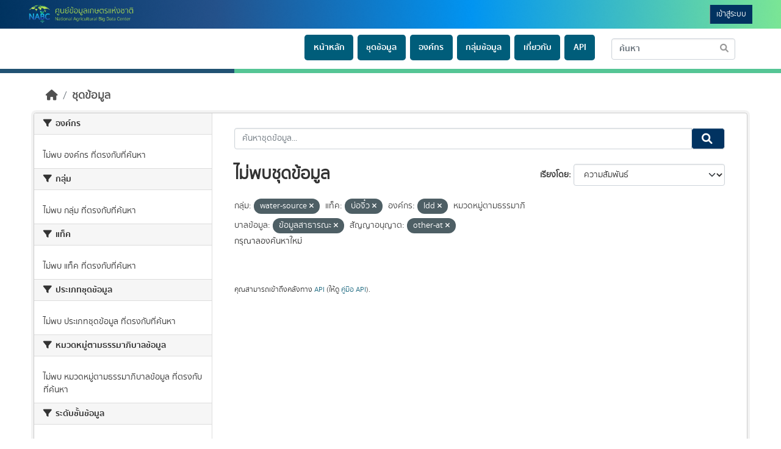

--- FILE ---
content_type: text/html; charset=utf-8
request_url: https://nabc-catalog.oae.go.th/dataset/?groups=water-source&tags=%E0%B8%9A%E0%B9%88%E0%B8%AD%E0%B8%88%E0%B8%B4%E0%B9%8B%E0%B8%A7&organization=ldd&data_category=%E0%B8%82%E0%B9%89%E0%B8%AD%E0%B8%A1%E0%B8%B9%E0%B8%A5%E0%B8%AA%E0%B8%B2%E0%B8%98%E0%B8%B2%E0%B8%A3%E0%B8%93%E0%B8%B0&license_id=other-at
body_size: 4772
content:
<!DOCTYPE html>
<!--[if IE 9]> <html lang="th" class="ie9"> <![endif]-->
<!--[if gt IE 8]><!--> <html lang="th"  > <!--<![endif]-->
  <head>
    <meta charset="utf-8" />
      <meta name="csrf_field_name" content="_csrf_token" />
      <meta name="_csrf_token" content="IjNkNzA5ZDIzYWVhNjJkYjEwOTQ0ODU1ZTlkZGI1Y2Y0NWNmOWYyMjYi.aWlXsA.0vn4DVqaZnzQLgmmH6K86jB8DTY" />

      <meta name="generator" content="ckan 2.10.7" />
      <meta name="viewport" content="width=device-width, initial-scale=1.0">
    <title>ชุดข้อมูล - NABC Data Catalog</title>

    
    
    <link rel="shortcut icon" href="/base/images/ckan.ico" />
    
    
        <link rel="alternate" type="text/n3" href="https://nabc-catalog.oae.go.th/catalog.n3"/>
        <link rel="alternate" type="text/turtle" href="https://nabc-catalog.oae.go.th/catalog.ttl"/>
        <link rel="alternate" type="application/rdf+xml" href="https://nabc-catalog.oae.go.th/catalog.xml"/>
        <link rel="alternate" type="application/ld+json" href="https://nabc-catalog.oae.go.th/catalog.jsonld"/>
    

    
  
  
  
    
  
      
      
      
    
  

    
    

  

  


    


  <script src="/base/js/jquery.min.js"></script>
  <!-- <script src="/base/js/jquery.dataTables.min.js"></script> -->
  <script src="/base/js/datatables.min.js"></script>
  <link rel="stylesheet" href="/base/css/bt.css" />
  <link rel="stylesheet" href="/base/css/loaders.min.css">
  <link rel="stylesheet" href="/base/css/choices.min.css">

 
  <script src="/base/js/sweetalert.min.js"></script>
  <script src="/base/js/choices.min.js"></script>
  <script src="/base/js/config.js"></script>
  <div id="loader_box" >
    <div class="loader"><div class="ball-scale-multiple"><div></div><div></div><div></div></div></div>
  </div>
  <script>
    $(function(){
     $("#loader_box").fadeOut();
    });
 </script>

    


    
  
      
      
    
  <script
  src="https://code.jquery.com/jquery-3.7.1.js"
  integrity="sha256-eKhayi8LEQwp4NKxN+CfCh+3qOVUtJn3QNZ0TciWLP4="
  crossorigin="anonymous"></script>
  <script
  src="https://code.jquery.com/ui/1.14.1/jquery-ui.js"
  integrity="sha256-9zljDKpE/mQxmaR4V2cGVaQ7arF3CcXxarvgr7Sj8Uc="
  crossorigin="anonymous"></script>
  <!--<script
  src="https://cdn.jsdelivr.net/npm/bootstrap@5.3.3/dist/js/bootstrap.min.js"
  integrity="sha384-0pUGZvbkm6XF6gxjEnlmuGrJXVbNuzT9qBBavbLwCsOGabYfZo0T0to5eqruptLy"
  crossorigin="anonymous"></script>-->


    
    <link href="/webassets/base/1c87a999_main.css" rel="stylesheet"/>
<link href="/webassets/ckanext-scheming/728ec589_scheming_css.css" rel="stylesheet"/>
<link href="/webassets/ckanext-geoview/f197a782_geo-resource-styles.css" rel="stylesheet"/>
<link href="/webassets/ckanext-activity/6ac15be0_activity.css" rel="stylesheet"/>
<link href="/webassets/ckanext-thai-gdc/bc075137_thai_gdc.css" rel="stylesheet"/>
<link href="/webassets/ckanext-thai-gdc/3c316e2d_thai_gdc_main.css" rel="stylesheet"/>
<link href="/webassets/ckanext-harvest/c95a0af2_harvest_css.css" rel="stylesheet"/>
    
  </head>

  
  <body data-site-root="https://nabc-catalog.oae.go.th/" data-locale-root="https://nabc-catalog.oae.go.th/" >

    
    <div class="sr-only sr-only-focusable"><a href="#content">Skip to content</a></div>
  

  
    


 
<div class="account-masthead">
  <div class="container">
    


      <a class="logo" href="/"><img src="/uploads/admin/2025-09-14-143230.134169logo.png" alt="NABC Data Catalog" title="NABC Data Catalog" /></a>
      
   
    <nav class="account not-authed" aria-label="Account">
      <ul class="list-unstyled">
        
        <li><a href="/user/login">เข้าสู่ระบบ</a></li>
         
      </ul>
    </nav>
     

  </div>
</div>

<header class="masthead">
  <div class="container">
      
    <nav class="navbar navbar-expand-lg navbar-light">
      <hgroup class="header-image navbar-left">

      

       </hgroup>
      <button class="navbar-toggler" type="button" data-bs-toggle="collapse" data-bs-target="#main-navigation-toggle"
        aria-controls="main-navigation-toggle" aria-expanded="false" aria-label="Toggle navigation">
        <span class="fa fa-bars text-white"></span>
      </button>

      <div class="main-navbar collapse navbar-collapse" id="main-navigation-toggle">
        <ul class="navbar-nav ms-auto mb-2 mb-lg-0">
          
<nav class="section navigation">
  <ul class="nav nav-pills">
      
     
      <li>
        <div class="menu-text-link">
        <a href="/">หน้าหลัก</a>
      </div>
      </li>
      <li>
        <div class="menu-text-link">
        <a href="/dataset">ชุดข้อมูล</a>
      </div>
      </li>
      <li>
        <div class="menu-text-link">
        <a href="/organization">องค์กร</a>
      </div>
      </li>
      <li>
        <div class="menu-text-link">
        <a href="/group">กลุ่มข้อมูล</a>
      </div>
      </li>
      <li>
        <div class="menu-text-link">
        <a href="/about">เกี่ยวกับ</a>
      </div>
      </li>
      <li>
        <div class="menu-text-link">
        <a href="/listapi">API</a>
      </div>

      


  </ul>
</nav>

      
<form class="section site-search simple-input" action="/dataset/" method="get">
  <div class="field">
    <label for="field-sitewide-search">Search Datasets</label>
    <input id="field-sitewide-search" type="text" class="form-control" name="q" placeholder="ค้นหา" aria-label="Search datasets"/>
    <button class="btn-search" type="submit" aria-label="Submit"><i class="fa fa-search"></i></button>
  </div>
</form>


      </div>
    </nav>
  </div>
</header>

<div class="box-head-banner">
  <div class="b-left"><img src="/base/images/b-left.png"></div>
  <div class="b-right"><img src="/base/images/b-right.png"></div>
  </div>

  
    
    
    <div class="main">

      

      
      <div id="content" class="container">
        
          
            <div class="flash-messages">
              
             
              
            </div>
          

          
            <div class="toolbar" role="navigation" aria-label="Breadcrumb">
              
                
                  <ol class="breadcrumb">
                    
<li class="home"><a href="/" aria-label="หน้าหลัก"><i class="fa fa-home"></i><span> หน้าหลัก</span></a></li>
                    
  <li class="active"><a href="/dataset/">ชุดข้อมูล</a></li>

                  </ol>
                
              
            </div>
          

          <div class="row wrapper">
            
            
            

            
              <aside class="secondary col-sm-3">
                
                
  <div class="filters">
    <div>
      
        

    
    
	
	    
		<section class="module module-narrow module-shallow">
		    
			<h2 class="module-heading">
			    <i class="fa fa-filter"></i>
			    องค์กร
			</h2>
		    
		    

    
    <p class="module-content empty">ไม่พบ องค์กร ที่ตรงกับที่ค้นหา</p>
    


		</section>
	    
	
    

      
        

    
    
	
	    
		<section class="module module-narrow module-shallow">
		    
			<h2 class="module-heading">
			    <i class="fa fa-filter"></i>
			    กลุ่ม
			</h2>
		    
		    

    
    <p class="module-content empty">ไม่พบ กลุ่ม ที่ตรงกับที่ค้นหา</p>
    


		</section>
	    
	
    

      
        

    
    
	
	    
		<section class="module module-narrow module-shallow">
		    
			<h2 class="module-heading">
			    <i class="fa fa-filter"></i>
			    แท็ค
			</h2>
		    
		    

    
    <p class="module-content empty">ไม่พบ แท็ค ที่ตรงกับที่ค้นหา</p>
    


		</section>
	    
	
    

      
        

    
    
	
	    
		<section class="module module-narrow module-shallow">
		    
			<h2 class="module-heading">
			    <i class="fa fa-filter"></i>
			    ประเภทชุดข้อมูล
			</h2>
		    
		    

    
    <p class="module-content empty">ไม่พบ ประเภทชุดข้อมูล ที่ตรงกับที่ค้นหา</p>
    


		</section>
	    
	
    

      
        

    
    
	
	    
		<section class="module module-narrow module-shallow">
		    
			<h2 class="module-heading">
			    <i class="fa fa-filter"></i>
			    หมวดหมู่ตามธรรมาภิบาลข้อมูล
			</h2>
		    
		    

    
    <p class="module-content empty">ไม่พบ หมวดหมู่ตามธรรมาภิบาลข้อมูล ที่ตรงกับที่ค้นหา</p>
    


		</section>
	    
	
    

      
        

    
    
	
	    
		<section class="module module-narrow module-shallow">
		    
			<h2 class="module-heading">
			    <i class="fa fa-filter"></i>
			    ระดับชั้นข้อมูล
			</h2>
		    
		    

    
    <p class="module-content empty">ไม่พบ ระดับชั้นข้อมูล ที่ตรงกับที่ค้นหา</p>
    


		</section>
	    
	
    

      
        

    
    
	
	    
		<section class="module module-narrow module-shallow">
		    
			<h2 class="module-heading">
			    <i class="fa fa-filter"></i>
			    การเข้าถึง
			</h2>
		    
		    

    
    <p class="module-content empty">ไม่พบ การเข้าถึง ที่ตรงกับที่ค้นหา</p>
    


		</section>
	    
	
    

      
        

    
    
	
	    
		<section class="module module-narrow module-shallow">
		    
			<h2 class="module-heading">
			    <i class="fa fa-filter"></i>
			    รูปแบบ
			</h2>
		    
		    

    
    <p class="module-content empty">ไม่พบ รูปแบบ ที่ตรงกับที่ค้นหา</p>
    


		</section>
	    
	
    

      
        

    
    
	
	    
		<section class="module module-narrow module-shallow">
		    
			<h2 class="module-heading">
			    <i class="fa fa-filter"></i>
			    สัญญาอนุญาต
			</h2>
		    
		    

    
    <p class="module-content empty">ไม่พบ สัญญาอนุญาต ที่ตรงกับที่ค้นหา</p>
    


		</section>
	    
	
    

      
    </div>
    <a class="close no-text hide-filters"><i class="fa fa-times-circle"></i><span class="text">close</span></a>
  </div>

              </aside>
            

            
              <div class="primary col-sm-9 col-xs-12" role="main">
                
                
  <section class="module">
    <div class="module-content">
      
        
      
      
        
        
        







<form id="dataset-search-form" class="search-form" method="get" data-module="select-switch">

  
    
    <div class="input-group search-input-group">
      <input aria-label="ค้นหาชุดข้อมูล..." id="field-giant-search" type="text" class="form-control input-lg" name="q" value="" autocomplete="off" placeholder="ค้นหาชุดข้อมูล...">
      
      <span class="input-group-btn">
        <button class="btn btn-default btn-lg" type="submit" value="search" aria-label="Submit">
          <i class="fa fa-search"></i>
        </button>
      </span>
      
    </div>
  
    


  
    <span>






<input type="hidden" name="groups" value="water-source" />





<input type="hidden" name="tags" value="บ่อจิ๋ว" />





<input type="hidden" name="organization" value="ldd" />





<input type="hidden" name="data_category" value="ข้อมูลสาธารณะ" />





<input type="hidden" name="license_id" value="other-at" />



</span>
  

  
    
      <div class="form-group control-order-by">
        <label for="field-order-by">เรียงโดย</label>
        <select id="field-order-by" name="sort" class="form-control form-select">
          
            
              <option value="score desc, metadata_modified desc" selected="selected">ความสัมพันธ์</option>
            
          
            
              <option value="title_string asc">เรียงชื่อตามลำดับตัวอักษร (ก-ฮ)</option>
            
          
            
              <option value="title_string desc">เรียงชื่อตามลำดับตัวอักษร (ฮ-ก)</option>
            
          
            
              <option value="metadata_modified desc">ถูกแก้ไขครั้งสุดท้าย</option>
            
          
            
              <option value="views_recent desc">ได้รับความสนใจ</option>
            
          
        </select>
        
        <button class="btn btn-default js-hide" type="submit">ไป</button>
        
      </div>
    
  

  
    
      <h1>
  
    
    
  
  
  

ไม่พบชุดข้อมูล</h1>
    
  

  
    
      <p class="filter-list">
        
          
          <span class="facet">กลุ่ม:</span>
          
            <span class="filtered pill">water-source
              <a href="/dataset/?tags=%E0%B8%9A%E0%B9%88%E0%B8%AD%E0%B8%88%E0%B8%B4%E0%B9%8B%E0%B8%A7&amp;organization=ldd&amp;data_category=%E0%B8%82%E0%B9%89%E0%B8%AD%E0%B8%A1%E0%B8%B9%E0%B8%A5%E0%B8%AA%E0%B8%B2%E0%B8%98%E0%B8%B2%E0%B8%A3%E0%B8%93%E0%B8%B0&amp;license_id=other-at" class="remove" title="ถอดถอน"><i class="fa fa-times"></i></a>
            </span>
          
        
          
          <span class="facet">แท็ค:</span>
          
            <span class="filtered pill">บ่อจิ๋ว
              <a href="/dataset/?groups=water-source&amp;organization=ldd&amp;data_category=%E0%B8%82%E0%B9%89%E0%B8%AD%E0%B8%A1%E0%B8%B9%E0%B8%A5%E0%B8%AA%E0%B8%B2%E0%B8%98%E0%B8%B2%E0%B8%A3%E0%B8%93%E0%B8%B0&amp;license_id=other-at" class="remove" title="ถอดถอน"><i class="fa fa-times"></i></a>
            </span>
          
        
          
          <span class="facet">องค์กร:</span>
          
            <span class="filtered pill">ldd
              <a href="/dataset/?groups=water-source&amp;tags=%E0%B8%9A%E0%B9%88%E0%B8%AD%E0%B8%88%E0%B8%B4%E0%B9%8B%E0%B8%A7&amp;data_category=%E0%B8%82%E0%B9%89%E0%B8%AD%E0%B8%A1%E0%B8%B9%E0%B8%A5%E0%B8%AA%E0%B8%B2%E0%B8%98%E0%B8%B2%E0%B8%A3%E0%B8%93%E0%B8%B0&amp;license_id=other-at" class="remove" title="ถอดถอน"><i class="fa fa-times"></i></a>
            </span>
          
        
          
          <span class="facet">หมวดหมู่ตามธรรมาภิบาลข้อมูล:</span>
          
            <span class="filtered pill">ข้อมูลสาธารณะ
              <a href="/dataset/?groups=water-source&amp;tags=%E0%B8%9A%E0%B9%88%E0%B8%AD%E0%B8%88%E0%B8%B4%E0%B9%8B%E0%B8%A7&amp;organization=ldd&amp;license_id=other-at" class="remove" title="ถอดถอน"><i class="fa fa-times"></i></a>
            </span>
          
        
          
          <span class="facet">สัญญาอนุญาต:</span>
          
            <span class="filtered pill">other-at
              <a href="/dataset/?groups=water-source&amp;tags=%E0%B8%9A%E0%B9%88%E0%B8%AD%E0%B8%88%E0%B8%B4%E0%B9%8B%E0%B8%A7&amp;organization=ldd&amp;data_category=%E0%B8%82%E0%B9%89%E0%B8%AD%E0%B8%A1%E0%B8%B9%E0%B8%A5%E0%B8%AA%E0%B8%B2%E0%B8%98%E0%B8%B2%E0%B8%A3%E0%B8%93%E0%B8%B0" class="remove" title="ถอดถอน"><i class="fa fa-times"></i></a>
            </span>
          
        
      </p>
      <a class="show-filters btn btn-default">กรองผลลัพธ์</a>
    
  

</form>


  <p class="extra">กรุณาลองค้นหาใหม่</p>



      
      
        

  

      
    </div>

    
      
    
  </section>

  
    <section class="module">
      <div class="module-content">
        
          <small>
            
            
            
          คุณสามารถเข้าถึงคลังทาง <a href="/api/3">API</a> (ให้ดู <a href="http://docs.ckan.org/en/2.10/api/">คู่มือ API</a>). 
          </small>
        
      </div>
    </section>
  

              </div>
            
          </div>
        
      </div>
    </div>
  
    <div class="banner-bottom">
    <div class="b-left"><img src="/base/images/b-left.png"></div>
    <div class="b-right"><img src="/base/images/b-right.png"></div>
    </div>
<footer class="site-footer">
    <div class="container" style="padding-left: 0px;">
      
      <div class="blockFooter">
          
           <div class="bgFooterTop">
                <div class="container">
                    <div class="row">
                        <div class="col-md-9 col-sm-9 col-xs-12">
                            <div class="row">
                                <div class="box-footer-left">
                                    <div class="footer-promoted">
                                    
          <img class="img-responsive"  src="/base/images/promoted.png" alt="Placeholder"  />
        
    </div>
    <div class="footer-content">
        <p class="org-address">ศูนย์ข้อมูลเกษตรแห่งชาติ สำนักงานเศรษฐกิจการเกษตร ถนนพหลโยธิน เขตจตุจักร กรุงเทพมหานคร 10900</p>
        <x>โทร : </x> <p class="txt-footer"> 0-2579-8161 </p> 
        <x>email : </x> <p class="txt-footer"> <a href="/cdn-cgi/l/email-protection" class="__cf_email__" data-cfemail="b6d8d7d4d5f6d8d7d4d598d1d998c2de">[email&#160;protected]</a></p> 
       
    </div>
   
                                </div>
                            </div>
                        </div>

                        <div class="col-md-3 col-sm-3 col-xs-12">
                            <div class="row">
                                
                                <div class="col-md-12 col-sm-12 col-xs-12 text-right">
                                    <span>
                                        จำนวนผู้เข้าชม <span class="totalVisitor">64491<!-- at 2026-01-16 --></span>
                                    </span>
                                </div>
                                
                            </div>
                        </div>
                    </div>
                   
                </div>
            </div>
          
      </div>
      
    </div>
    <div class="txt-footer-policy-link">
        <p ></p>
      </div>
    
      
    
  </footer>
  
  
  
  
  
    
  
  
  
    
  
  <script data-cfasync="false" src="/cdn-cgi/scripts/5c5dd728/cloudflare-static/email-decode.min.js"></script><script>
  $('.search-form input, .site-search input, .search').autocomplete({
    delay: 500,
    html: true,
    minLength: 2,
    source: function (request, response) {
      var url = ckan.SITE_ROOT + '/api/3/action/discovery_search_suggest';
      $.getJSON(url, {q: request.term})
        .done(function (data) {
          response(data['result']);
        });
      }
  });
  </script>


      

    
    
    <link href="/webassets/vendor/f3b8236b_select2.css" rel="stylesheet"/>
<link href="/webassets/vendor/d05bf0e7_fontawesome.css" rel="stylesheet"/>
    <script src="/webassets/vendor/8c3c143a_jquery.js" type="text/javascript"></script>
<script src="/webassets/vendor/9cf42cfd_vendor.js" type="text/javascript"></script>
<script src="/webassets/vendor/6d1ad7e6_bootstrap.js" type="text/javascript"></script>
<script src="/webassets/base/6fddaa3f_main.js" type="text/javascript"></script>
<script src="/webassets/base/0d750fad_ckan.js" type="text/javascript"></script>
<script src="/webassets/base/cd2c0272_tracking.js" type="text/javascript"></script>
<script src="/webassets/ckanext-thai-gdc/3bfc73d1_thai-gdc.js" type="text/javascript"></script>
  <script defer src="https://static.cloudflareinsights.com/beacon.min.js/vcd15cbe7772f49c399c6a5babf22c1241717689176015" integrity="sha512-ZpsOmlRQV6y907TI0dKBHq9Md29nnaEIPlkf84rnaERnq6zvWvPUqr2ft8M1aS28oN72PdrCzSjY4U6VaAw1EQ==" data-cf-beacon='{"version":"2024.11.0","token":"9c009b9d4b69440294d68ebe62ab4796","r":1,"server_timing":{"name":{"cfCacheStatus":true,"cfEdge":true,"cfExtPri":true,"cfL4":true,"cfOrigin":true,"cfSpeedBrain":true},"location_startswith":null}}' crossorigin="anonymous"></script>
</body>
</html>